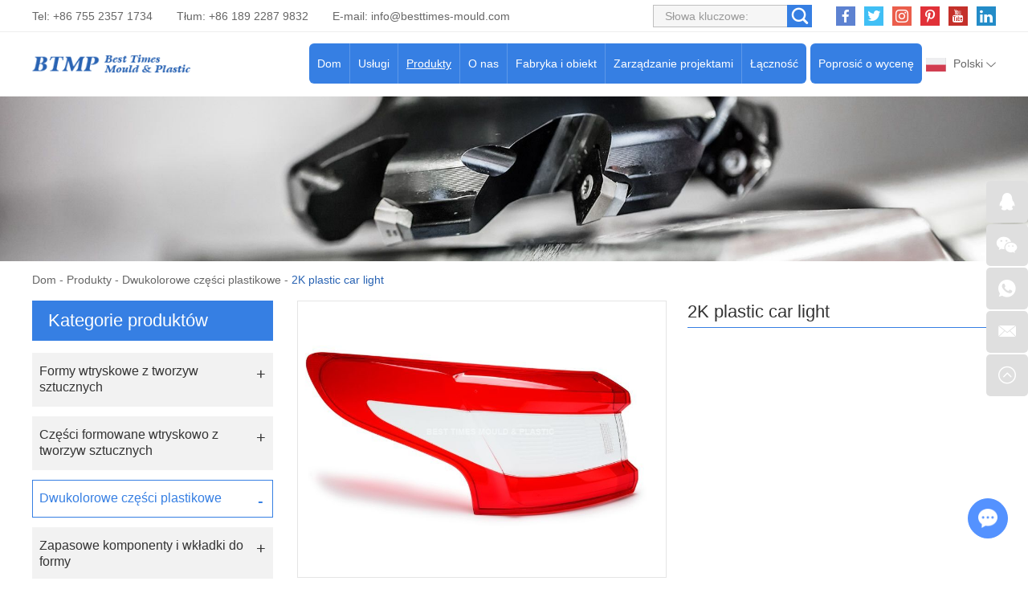

--- FILE ---
content_type: text/html
request_url: http://www.china-form.com/two-colors-plastic-parts/2k-plastic-car-light-mfg.html
body_size: 7511
content:
<!DOCTYPE html>
<html lang="pl" prefix="og:http://ogp.me/ns#">
  <head>
    <meta charset="UTF-8">
    <meta name="viewport" content="width=device-width, initial-scale=1, maximum-scale=1, minimum-scale=1, user-scalable=no">
    <meta http-equiv="X-UA-Compatible" content="IE=edge,chrome=1">
    <meta name="renderer" content="webkit">
    <meta content="telephone=no" name="format-detection" />
    <title>2K plastic car light molding</title>
    <meta name="keywords" content="ODM. 2K plastic car light" />
    <meta name="description" content="2K plastic car light moldingODM. 2K plastic car light" />
    <link rel="shortcut icon" href="/favicon.ico" />
        <link rel="preload" href="/themes/simplebootx/style/fonts/Barlow-Bold.woff2" as="font" type="font/woff2" crossorigin>
    <link rel="stylesheet" href="/themes/simplebootx/style/css/main.css">
    <script type="text/javascript" src="/themes/simplebootx/style/js/jquery-3.5.1.min.js"></script>
    <script type="text/javascript" src="/themes/simplebootx/style/js/owl.carousel.js"></script>
    <!--[if IE]>
    <script>
      (function(){if(!/*@cc_on!@*/0)return;var e = "abbr,article,aside,audio,bb,canvas,datagrid,datalist,details,dialog,eventsource,figure,footer,header,hgroup,mark,menu,meter,nav,output,progress,section,time,video".split(','),i=e.length;while(i--){document.createElement(e[i])}})()
    </script>
    <![endif]-->
    <!--[if IE 6]>
      <link rel="stylesheet" href="/themes/simplebootx/style/css/main.css">
    <![endif]-->
    <!--[if lt IE 9]>
      <script src="/themes/simplebootx/style/js/css3-mediaqueries.js"></script>
    <![endif]-->
<meta property="og:title" content="2K plastic car light molding"/>  
		<meta property="og:description" content="2K plastic car light moldingODM. 2K plastic car light"/> 
		<meta property="og:type" content="website" />
	<meta property="og:site_name" content="Best Times Mould & Plastic Products Technology Ltd."/>
	<meta property="og:url" content="http://www.china-form.com/two-colors-plastic-parts/2k-plastic-car-light-mfg.html" />
		            <meta property="og:image" content="http://www.china-form.com/data/watermark/20220510/6279d25a9beca.jpg"/>             
	</head>
	<body>
		<!-- header start -->
		<div class="n-nav">
			<div class="n-nav-icon">
				<i class="iconfont icon-liebiao"></i>
			</div>
			<div class="n-nav-body">
				<form action="/index.php/Search/Index/index.html" name="productform" method="get">
					<div class="box-search">
						<input type="text" placeholder="Szukaj..." class="item-input" name="q" />
						<input type="submit" value="" class="item-submit" />
						<i class="iconfont icon-sousuo"></i>
					</div>
				</form>
				<ul class="box-list">
					<li >
						<a href="/">Dom</a>
					</li>
					<li >
								<a href="http://www.china-form.com/services/">Usługi</a>
								<i class="has-next"></i>
										<ul class="yiji-list">
											<li>
																											<a href="http://www.china-form.com/services/design-and-prototyping/">Projektowanie i prototypowanie</a>																									</li><li>
																											<a href="http://www.china-form.com/services/mould-design-and-manufacturing/">Projektowanie i produkcja form</a>																									</li><li>
																											<a href="http://www.china-form.com/services/plastic-injection-molding/">Formowanie wtryskowe tworzyw sztucznych</a>																									</li><li>
																											<a href="http://www.china-form.com/services/two-shots-injecting -molding/">Formowanie wtryskowe dwustrzałowe</a>																									</li><li>
																											<a href="http://www.china-form.com/services/mould-components-manufacturing/">Produkcja elementów form</a>																									</li><li>
																											<a href="http://www.china-form.com/services/value-added-services/">Usługi o wartości dodanej</a>																									</li>										</ul>							</li><li class="active">
								<a href="http://www.china-form.com/products/">Produkty</a>
								<i class="has-next"></i>
										<ul class="yiji-list">
											<li>
																											<a href="http://www.china-form.com/plastic-injection-molds/">Formy wtryskowe z tworzyw sztucznych</a>																									</li><li>
																											<a href="http://www.china-form.com/plastic-injection-molded-parts/">Części formowane wtryskowo z tworzyw sztucznych</a>																									</li><li>
																											<a href="http://www.china-form.com/two-colors-plastic-parts/">Dwukolorowe części plastikowe</a>																									</li><li>
																											<a href="http://www.china-form.com/spare-mould-components-inserts/">Zapasowe komponenty i wkładki do formy</a>																									</li><li>
																											<a href="http://www.china-form.com/die-casting-mould-parts/">Formy do odlewania ciśnieniowego i części</a>																									</li><li>
																											<a href="http://www.china-form.com/other-hardware-accessories/">Inny sprzęt i akcesoria</a>																									</li>										</ul>							</li><li >
								<a href="http://www.china-form.com/about-us/">O nas</a>
								<i class="has-next"></i>
										<ul class="yiji-list">
											<li>
																											<a href="http://www.china-form.com/about-us/company-profile/">Profil firmy</a>																									</li><li>
													<a href="http://www.china-form.com/about-us/#ourteam">Nasz zespół</a>
																																							</li><li>
																											<a href="http://www.china-form.com/about-us/#makservice">Obsługiwane rynki</a>
																																							</li><li>
																											<a href="http://www.china-form.com/faq/">FAQ</a>																									</li><li>
																											<a href="http://www.china-form.com/blogs-news/">Blogi/wiadomości</a>																									</li>										</ul>							</li><li >
								<a href="http://www.china-form.com/factory-facility/">Fabryka i obiekt</a>
								<i class="has-next"></i>
										<ul class="yiji-list">
											<li>
																											<a href="http://www.china-form.com/factory-facility/#navnum1">Warsztaty produkcji form</a>
																																							</li><li>
																											<a href="http://www.china-form.com/factory-facility/#navnum2">Warsztaty formowania wtryskowego tworzyw sztucznych</a>
																																							</li><li>
																											<a href="http://www.china-form.com/factory-facility/#navnum3">Wtórna obsługa i warsztat montażowy</a>
																																							</li><li>
																											<a href="http://www.china-form.com/equipment-list/">Lista wyposażenia</a>																									</li>										</ul>							</li><li >
								<a href="http://www.china-form.com/project/">Zarządzanie projektami</a>
								<i class="has-next"></i>
										<ul class="yiji-list">
											<li>
																											<a href="http://www.china-form.com/project-management/">Zarządzanie projektami</a>																									</li><li>
																											<a href="http://www.china-form.com/quality-control/">Kontrola jakości</a>																									</li><li>
																											<a href="http://www.china-form.com/technical-center/">Centrum techniczne</a>																									</li><li>
																											<a href="http://www.china-form.com/download-case-studies/">Pobieranie i studia przypadków</a>																									</li>										</ul>							</li><li >
								<a href="http://www.china-form.com/contact-us/">Łączność</a>
															</li>				</ul>
			</div>
		</div>

		<header class="header">
			<div class="h-top">
				<div class="wp fix">
					<div class="h-follow">
						<a href="" target="_blank" rel="nofollow">
							<i class="iconfont icon-facebook"></i>
						</a>
						<a href="" target="_blank" rel="nofollow">
							<i class="iconfont icon-twitter"></i>
						</a>
						<a href="" target="_blank" rel="nofollow">
							<i class="iconfont icon-Instagram"></i>
						</a>
						<a href="" target="_blank" rel="nofollow">
							<i class="iconfont icon-pinterest"></i>
						</a>
						<a href="" target="_blank" rel="nofollow">
							<i class="iconfont icon-youtube"></i>
						</a>
						<a href="" target="_blank" rel="nofollow">
							<i class="iconfont icon-linkedin"></i>
						</a>
					</div>
					<!-- search start -->
					<div class="search-box pull-right">
						<form action="/index.php/Search/Index/index.html" name="productform" method="get">
							<input placeholder="Słowa kluczowe:" type="text" class="item-input" name="q" />
							<input type="submit" class="item-submit" value=" " />
							<i class="iconfont icon-sousuo"></i>
						</form>
					</div>
					<!-- search end -->
					<p class="item-p">Tel: +86 755 2357 1734</p>
					<p class="item-p">Tłum: +86 189 2287 9832 </p>
					<p class="item-p">E-mail: <a class="email" href="mailto:info@besttimes-mould.com">info@besttimes-mould.com</a></p>
				</div>
			</div>
			<div class="h-bot">
				<div class="wp2 fix">
					<div class="lang-box1">
						<p class="lang-title j-nextshow"><img src="/themes/simplebootx/picbanners/bolan.png" alt="Polski" title="Polski"> Polski <i class="iconfont icon-bottom7 item-icon"></i></p>
						<ul class="lang-list">
							<li>
										<a href="https://www.china-plastique.com/" target="_blank" rel="nofollow">
											<img src="/themes/simplebootx/style/images/fr.png" alt="Français" title="Français">Français</a>
									</li><li>
										<a href="https://www.china-moldes.com/" target="_blank" rel="nofollow">
											<img src="/themes/simplebootx/style/images/es.jpg" alt="Español" title="Español">Español</a>
									</li><li>
										<a href="https://www.china-kunststofftechnik.com/" target="_blank" rel="nofollow">
											<img src="/themes/simplebootx/style/images/ge.png" alt="Deutsch" title="Deutsch">Deutsch</a>
									</li><li>
										<a href="http://www.china-moulding.com/" target="_blank" rel="nofollow">
											<img src="/themes/simplebootx/picbanners/helan.png" alt="Nederlands" title="Nederlands">Nederlands</a>
									</li><li>
										<a href="http://www.chinese-plasticos.com/" target="_blank" rel="nofollow">
											<img src="/themes/simplebootx/picbanners/putaoya.png" alt="Português" title="Português">Português</a>
									</li><li>
										<a href="http://www.china-stampi.com/" target="_blank" rel="nofollow">
											<img src="/themes/simplebootx/style/images/it.png" alt="Italiano" title="Italiano">Italiano</a>
									</li><li>
										<a href="http://www.plasticmold-china.com/" target="_blank" rel="nofollow">
											<img src="/themes/simplebootx/picbanners/latuoweiya.png" alt="Latviski" title="Latviski">Latviski</a>
									</li><li>
										<a href="http://www.china-plasticmould.net/" target="_blank" rel="nofollow">
											<img src="/themes/simplebootx/picbanners/aishaniya.png" alt="Eesti keel" title="Eesti keel">Eesti keel</a>
									</li><li>
										<a href="http://www.china-plastictooling.com/" target="_blank" rel="nofollow">
											<img src="/themes/simplebootx/picbanners/siluofake.png" alt="Slovenský" title="Slovenský">Slovenský</a>
									</li><li>
										<a href="http://www.china-plastika.com/" target="_blank" rel="nofollow">
											<img src="/themes/simplebootx/picbanners/saierweiya.png" alt="Српски" title="Српски">Српски</a>
									</li><li>
										<a href="http://www.china-plasticmfg.com/" target="_blank" rel="nofollow">
											<img src="/themes/simplebootx/picbanners/danmai.png" alt="Dansk" title="Dansk">Dansk</a>
									</li><li>
										<a href="http://www.china-moldmfg.com/" target="_blank" rel="nofollow">
											<img src="/themes/simplebootx/picbanners/baojialiya.png" alt="български" title="български">български</a>
									</li><li>
										<a href="http://www.china-plasticmold.com/" target="_blank" rel="nofollow">
											<img src="/themes/simplebootx/picbanners/riben.png" alt="日本" title="日本">日本</a>
									</li><li>
										<a href="http://www.plasticmouldchina.net/" target="_blank" rel="nofollow">
											<img src="/themes/simplebootx/picbanners/hanguo.png" alt="한국인" title="한국인">한국인</a>
									</li><li>
										<a href="http://www.china-plastmold.com/" target="_blank" rel="nofollow">
											<img src="/themes/simplebootx/picbanners/eluosi.png" alt="Русский" title="Русский">Русский</a>
									</li><li>
										<a href="http://www.china-plaszt.com/" target="_blank" rel="nofollow">
											<img src="/themes/simplebootx/picbanners/xiongyali.png" alt="Magyar" title="Magyar">Magyar</a>
									</li><li>
										<a href="http://www.china-mouldmfg.com/" target="_blank" rel="nofollow">
											<img src="/themes/simplebootx/picbanners/malaixiya.png" alt="Melayu" title="Melayu">Melayu</a>
									</li><li>
										<a href="http://www.china-moldplastic.com/" target="_blank" rel="nofollow">
											<img src="/themes/simplebootx/picbanners/yinni.png" alt="Bahasa Indonesia" title="Bahasa Indonesia">Bahasa Indonesia</a>
									</li><li>
										<a href="http://www.china-plasmould.com/" target="_blank" rel="nofollow">
											<img src="/themes/simplebootx/picbanners/taiguo.png" alt="ไทย" title="ไทย">ไทย</a>
									</li><li>
										<a href="http://www.china-injectionmold.com/" target="_blank" rel="nofollow">
											<img src="/themes/simplebootx/picbanners/xila.png" alt="Ελληνικά" title="Ελληνικά">Ελληνικά</a>
									</li><li>
										<a href="http://www.china-moldtooling.com/" target="_blank" rel="nofollow">
											<img src="/themes/simplebootx/picbanners/litaowan.png" alt="Lietuvių" title="Lietuvių">Lietuvių</a>
									</li><li>
										<a href="http://www.china-injectionmould.com/" target="_blank" rel="nofollow">
											<img src="/themes/simplebootx/picbanners/yuenan.png" alt="Tiếng Việt" title="Tiếng Việt">Tiếng Việt</a>
									</li><li>
										<a href="http://www.china-plasticmoulding.com/" target="_blank" rel="nofollow">
											<img src="/themes/simplebootx/picbanners/fenlan.png" alt="Suomalainen" title="Suomalainen">Suomalainen</a>
									</li><li>
										<a href="http://www.china-plastmfg.com/" target="_blank" rel="nofollow">
											<img src="/themes/simplebootx/picbanners/nuowei.png" alt="Norsk" title="Norsk">Norsk</a>
									</li><li>
										<a href="http://www.china-plastikkalip.com/" target="_blank" rel="nofollow">
											<img src="/themes/simplebootx/picbanners/tuerqi.png" alt="Türk" title="Türk">Türk</a>
									</li><li>
										<a href="http://www.china-werkzeugbau.com/" target="_blank" rel="nofollow">
											<img src="/themes/simplebootx/picbanners/luomaniya.png" alt="Română" title="Română">Română</a>
									</li><li>
										<a href="http://www.china-formy.com/" target="_blank" rel="nofollow">
											<img src="/themes/simplebootx/picbanners/jieke.png" alt="Čeština" title="Čeština">Čeština</a>
									</li><li>
										<a href="http://www.china-plast.com/" target="_blank" rel="nofollow">
											<img src="/themes/simplebootx/picbanners/ruidian.png" alt="Svenska" title="Svenska">Svenska</a>
									</li><li>
										<a href="http://www.china-form.com/" target="_blank" rel="nofollow">
											<img src="/themes/simplebootx/picbanners/bolan.png" alt="Polski" title="Polski">Polski</a>
									</li><li>
										<a href="http://www.besttimes-plastic.com/" target="_blank" rel="nofollow">
											<img src="/themes/simplebootx/picbanners/shatealabo.png" alt="عربي" title="عربي">عربي</a>
									</li><li>
										<a href="https://www.besttimes-mould.com/" target="_blank" rel="nofollow">
											<img src="/themes/simplebootx/style/images/en.png" alt="English" title="English">English</a>
									</li>						</ul>
					</div>
					<a href="http://www.china-form.com/contact-us/#request" class="item-btn">Poprosić o wycenę</a>
					<div class="logo">
						<a href="/"><img src="http://www.china-form.com/data/upload/20220323/623acfc75fe87.png" alt="Best Times Mould & Plastic Products Technology Ltd." title="Best Times Mould & Plastic Products Technology Ltd."></a>
					</div>

					<ul class="navlist fix">
						<li >
							<a href="/">Dom</a>
						</li>
						<li >
									<a href="http://www.china-form.com/services/">Usługi</a>
									<ul class="yiji">
												<li>
																													<a href="http://www.china-form.com/services/design-and-prototyping/">Projektowanie i prototypowanie</a>														
																											</li><li>
																													<a href="http://www.china-form.com/services/mould-design-and-manufacturing/">Projektowanie i produkcja form</a>														
																											</li><li>
																													<a href="http://www.china-form.com/services/plastic-injection-molding/">Formowanie wtryskowe tworzyw sztucznych</a>														
																											</li><li>
																													<a href="http://www.china-form.com/services/two-shots-injecting -molding/">Formowanie wtryskowe dwustrzałowe</a>														
																											</li><li>
																													<a href="http://www.china-form.com/services/mould-components-manufacturing/">Produkcja elementów form</a>														
																											</li><li>
																													<a href="http://www.china-form.com/services/value-added-services/">Usługi o wartości dodanej</a>														
																											</li>											</ul>								</li><li class="nav-active">
									<a href="http://www.china-form.com/products/">Produkty</a>
									<ul class="yiji">
												<li>
																													<a href="http://www.china-form.com/plastic-injection-molds/">Formy wtryskowe z tworzyw sztucznych</a>														
																											</li><li>
																													<a href="http://www.china-form.com/plastic-injection-molded-parts/">Części formowane wtryskowo z tworzyw sztucznych</a>														
																											</li><li>
																													<a href="http://www.china-form.com/two-colors-plastic-parts/">Dwukolorowe części plastikowe</a>														
																											</li><li>
																													<a href="http://www.china-form.com/spare-mould-components-inserts/">Zapasowe komponenty i wkładki do formy</a>														
																											</li><li>
																													<a href="http://www.china-form.com/die-casting-mould-parts/">Formy do odlewania ciśnieniowego i części</a>														
																											</li><li>
																													<a href="http://www.china-form.com/other-hardware-accessories/">Inny sprzęt i akcesoria</a>														
																											</li>											</ul>								</li><li >
									<a href="http://www.china-form.com/about-us/">O nas</a>
									<ul class="yiji">
												<li>
																													<a href="http://www.china-form.com/about-us/company-profile/">Profil firmy</a>														
																											</li><li>
														<a href="http://www.china-form.com/about-us/#ourteam">Nasz zespół</a>
																													
																											</li><li>
																													<a href="http://www.china-form.com/about-us/#makservice">Obsługiwane rynki</a>
																													
																											</li><li>
																													<a href="http://www.china-form.com/faq/">FAQ</a>														
																											</li><li>
																													<a href="http://www.china-form.com/blogs-news/">Blogi/wiadomości</a>														
																											</li>											</ul>								</li><li >
									<a href="http://www.china-form.com/factory-facility/">Fabryka i obiekt</a>
									<ul class="yiji">
												<li>
																													<a href="http://www.china-form.com/factory-facility/#navnum1">Warsztaty produkcji form</a>
																													
																											</li><li>
																													<a href="http://www.china-form.com/factory-facility/#navnum2">Warsztaty formowania wtryskowego tworzyw sztucznych</a>
																													
																											</li><li>
																													<a href="http://www.china-form.com/factory-facility/#navnum3">Wtórna obsługa i warsztat montażowy</a>
																													
																											</li><li>
																													<a href="http://www.china-form.com/equipment-list/">Lista wyposażenia</a>														
																											</li>											</ul>								</li><li >
									<a href="http://www.china-form.com/project/">Zarządzanie projektami</a>
									<ul class="yiji">
												<li>
																													<a href="http://www.china-form.com/project-management/">Zarządzanie projektami</a>														
																											</li><li>
																													<a href="http://www.china-form.com/quality-control/">Kontrola jakości</a>														
																											</li><li>
																													<a href="http://www.china-form.com/technical-center/">Centrum techniczne</a>														
																											</li><li>
																													<a href="http://www.china-form.com/download-case-studies/">Pobieranie i studia przypadków</a>														
																											</li>											</ul>								</li><li >
									<a href="http://www.china-form.com/contact-us/">Łączność</a>
																	</li>						
					</ul>

				</div>
			</div>

		</header>
		<!-- header end -->
		<div class="page_banner" style="position: relative; padding-bottom: 16.041666%; overflow: hidden; display: block;">
	<img src="http://www.china-form.com/data/watermark/20220228/621c7d1ac8af31920_308.webp" alt="Dwukolorowe części plastikowe" title="Dwukolorowe części plastikowe" style="position: absolute; top: 0; left: 0; width: 100%; height: 100%;">
</div>
		<!-- bread start -->
		<div class="bread">
	<p class="wp"><a href="/">Dom</a> - <a href="http://www.china-form.com/products/" >Produkty</a> - <a href="http://www.china-form.com/two-colors-plastic-parts/" >Dwukolorowe części plastikowe</a> - <a class="bread-active">2K plastic car light</a></p>
</div>
		<!-- bread end -->
		<!-- wrap start -->
		<div class="page_wrap">
			<div class="wp">
				<div class="main fix">
					<div class="box-main pull-right">
						<!-- .m-prob1 start -->
							<div class="m-prob1 m-prob">
								<!-- .prob-pic start -->
								<div class="prob-pic">
																		<!-- .prob-pic-big start -->
									<div class="prob-pic-big">
											<a class="prob-pic-big-img jqzoom" href="http://www.china-form.com/data/watermark/20220510/6279d26e3dd48_.webp" rel="gal1">
												<img class="img" src="http://www.china-form.com/data/watermark/20220510/6279d26e3dd48_.webp" title="2K plastic car light" alt="2K plastic car light">
											</a>
										</div>									<!-- .prob-pic-big end -->
									<!-- .prob-pic-small start -->
									<div class="prob-pic-small">
										<span class="prob-pic-btn prev"><i class="iconfont icon-left10"></i></span>
										<span class="prob-pic-btn next"><i class="iconfont icon-right10"></i></span>
										<div class="prob-pic-list">
											<ul>
																								<li>
														<div class="prob-pic-item">
															<a class="item-pics active" href="javascript: void(0);" title="" rel="{gallery: 'gal1', smallimage: 'http://www.china-form.com/data/watermark/20220510/6279d26e3dd48_.webp',largeimage: 'http://www.china-form.com/data/watermark/20220510/6279d26e3dd48_.webp'}">
																<img src="http://www.china-form.com/data/watermark/20220510/6279d26e3dd48_.webp" title="2K plastic car light" alt="2K plastic car light">
															</a>
														</div>
													</li>
																								</ul>
										</div>
									</div>
									<!-- .prob-pic-small end -->
									<div class="clear"></div>
								</div>
								<!-- .prob-pic end -->
								<!-- pro-infos start -->
								<div class="pro-info">
									<h1 class="item-title">2K plastic car light</h1>
									<div class="item-desc">
																			</div>
									<div class="item-btns">
										<a href="/index.php/Content/Pagedis/lists/id/310/catid/6/hcatid/310.html#request" class="item-btn an-btn1">Zapytaj teraz<i class="iconfont icon-right9"></i></a>
										<a href="http://www.china-form.com/two-colors-plastic-parts/2k-mould-200.html" class="item-btn an-btn1">
												Następny produkt<i class="iconfont icon-right9"></i>
											</a>									</div>
									<!-- .pro-share start -->
									<div class="pro-share">
										<span class="share-title">
											Dzielić:
										</span>
										<div class="share-pic">
											<script type="text/javascript" src="//s7.addthis.com/js/300/addthis_widget.js#pubid=ra-5c36ba4cc441e256"></script>
											<div class="addthis_inline_share_toolbox_d1ka"></div>
										</div>
									</div>
									<!-- .pro-share end -->   
								</div>
								<!-- pro-infos end -->
								<div class="clear"></div>
							</div>

							<script type="text/javascript" src="/themes/simplebootx/style/js/jquery.jqzoom.js"></script>
							<script type="text/javascript" src="/themes/simplebootx/style/js/pro.js"></script>
							<!-- .m-prob1 end -->
							<div class="pro2-spec">
															</div>
							<div class="pro2-tags">
            					<div class="box-desc">
            						            					</div>
            				</div>
						<div class="related-box">
								<p class="pro2-title"><a href="http://www.china-form.com/products/">Produkty powiązane</a></p>
								<div class="related-owl box-carousel">
									<div class="owl-carousel">
																					<div class="list-item">
													<div class="item-pic scale-big">
														<a href="http://www.china-form.com/two-colors-plastic-parts/2k-mould-sale.html">
															<img src="http://www.china-form.com/data/watermark/20220314/622eb3d537848326_244.webp" alt="2K plastic part" title="2K plastic part">
														</a>
													</div>
													<div class="item-body">
														<p class="item-title">
															<a class="self-ellipsis" href="http://www.china-form.com/two-colors-plastic-parts/2k-mould-sale.html" title="2K plastic part">2K plastic part</a>
														</p>
													</div>
												</div><div class="list-item">
													<div class="item-pic scale-big">
														<a href="http://www.china-form.com/two-colors-plastic-parts/2k-plastic-car-light.html">
															<img src="http://www.china-form.com/data/watermark/20220510/6279d1dc5b27b326_244.webp" alt="2K plastic car light" title="2K plastic car light">
														</a>
													</div>
													<div class="item-body">
														<p class="item-title">
															<a class="self-ellipsis" href="http://www.china-form.com/two-colors-plastic-parts/2k-plastic-car-light.html" title="2K plastic car light">2K plastic car light</a>
														</p>
													</div>
												</div><div class="list-item">
													<div class="item-pic scale-big">
														<a href="http://www.china-form.com/two-colors-plastic-parts/two-colors-plastic-part-03.html">
															<img src="http://www.china-form.com/data/watermark/20220507/6276362f26673326_244.webp" alt="Two colors plastic part" title="Two colors plastic part">
														</a>
													</div>
													<div class="item-body">
														<p class="item-title">
															<a class="self-ellipsis" href="http://www.china-form.com/two-colors-plastic-parts/two-colors-plastic-part-03.html" title="Two colors plastic part">Two colors plastic part</a>
														</p>
													</div>
												</div><div class="list-item">
													<div class="item-pic scale-big">
														<a href="http://www.china-form.com/two-colors-plastic-parts/3k-plastic-car-light.html">
															<img src="http://www.china-form.com/data/watermark/20220510/6279d29abc6f2326_244.webp" alt="3K plastic car light" title="3K plastic car light">
														</a>
													</div>
													<div class="item-body">
														<p class="item-title">
															<a class="self-ellipsis" href="http://www.china-form.com/two-colors-plastic-parts/3k-plastic-car-light.html" title="3K plastic car light">3K plastic car light</a>
														</p>
													</div>
												</div><div class="list-item">
													<div class="item-pic scale-big">
														<a href="http://www.china-form.com/two-colors-plastic-parts/2k-plastic-part-sale.html">
															<img src="http://www.china-form.com/data/watermark/20220314/622eb40a9a268326_244.webp" alt="2K Plastic Part" title="2K Plastic Part">
														</a>
													</div>
													<div class="item-body">
														<p class="item-title">
															<a class="self-ellipsis" href="http://www.china-form.com/two-colors-plastic-parts/2k-plastic-part-sale.html" title="2K Plastic Part">2K Plastic Part</a>
														</p>
													</div>
												</div><div class="list-item">
													<div class="item-pic scale-big">
														<a href="http://www.china-form.com/two-colors-plastic-parts/two-colors-plastic-part-04.html">
															<img src="http://www.china-form.com/data/watermark/20220507/62763678eddbc326_244.webp" alt="Two colors plastic part" title="Two colors plastic part">
														</a>
													</div>
													<div class="item-body">
														<p class="item-title">
															<a class="self-ellipsis" href="http://www.china-form.com/two-colors-plastic-parts/two-colors-plastic-part-04.html" title="Two colors plastic part">Two colors plastic part</a>
														</p>
													</div>
												</div><div class="list-item">
													<div class="item-pic scale-big">
														<a href="http://www.china-form.com/two-colors-plastic-parts/two-colors-plastic-part-02.html">
															<img src="http://www.china-form.com/data/watermark/20220507/627635e514a69326_244.webp" alt="Two colors plastic part" title="Two colors plastic part">
														</a>
													</div>
													<div class="item-body">
														<p class="item-title">
															<a class="self-ellipsis" href="http://www.china-form.com/two-colors-plastic-parts/two-colors-plastic-part-02.html" title="Two colors plastic part">Two colors plastic part</a>
														</p>
													</div>
												</div><div class="list-item">
													<div class="item-pic scale-big">
														<a href="http://www.china-form.com/two-colors-plastic-parts/2k-mould-200.html">
															<img src="http://www.china-form.com/data/watermark/20220314/622eb268e0b50326_244.webp" alt="2K Mould" title="2K Mould">
														</a>
													</div>
													<div class="item-body">
														<p class="item-title">
															<a class="self-ellipsis" href="http://www.china-form.com/two-colors-plastic-parts/2k-mould-200.html" title="2K Mould">2K Mould</a>
														</p>
													</div>
												</div><div class="list-item">
													<div class="item-pic scale-big">
														<a href="http://www.china-form.com/two-colors-plastic-parts/2k-plastic-part.html">
															<img src="http://www.china-form.com/data/watermark/20220314/622eb3e7ef998326_244.webp" alt="2K Plastic Part" title="2K Plastic Part">
														</a>
													</div>
													<div class="item-body">
														<p class="item-title">
															<a class="self-ellipsis" href="http://www.china-form.com/two-colors-plastic-parts/2k-plastic-part.html" title="2K Plastic Part">2K Plastic Part</a>
														</p>
													</div>
												</div><div class="list-item">
													<div class="item-pic scale-big">
														<a href="http://www.china-form.com/two-colors-plastic-parts/2k-mould.html">
															<img src="http://www.china-form.com/data/watermark/20220314/622eb3bb68970326_244.webp" alt="2K Mould" title="2K Mould">
														</a>
													</div>
													<div class="item-body">
														<p class="item-title">
															<a class="self-ellipsis" href="http://www.china-form.com/two-colors-plastic-parts/2k-mould.html" title="2K Mould">2K Mould</a>
														</p>
													</div>
												</div>									</div>
									<div class="owl-btns">
										<i class="owl-btn item-prev iconfont icon-left10"></i>
										<i class="owl-btn item-next iconfont icon-right10"></i>
									</div>
								</div>
							</div>					</div>
					<div class="box-slide pull-left">
						<div class="proslide">
							<div class="slide-title slide-title1 ">
								<a href="http://www.china-form.com/products/">Kategorie produktów</a>
							</div>
							<div class="slide-title slide-title2 j-nextshow">
								<a href="http://www.china-form.com/products/">Kategorie produktów<i class="iconfont icon-list"></i></a>
							</div>
							<ul class="slide-yiji">
								<li >
											<a href="http://www.china-form.com/plastic-injection-molds/">Formy wtryskowe z tworzyw sztucznych</a>
																					</li><li >
											<a href="http://www.china-form.com/plastic-injection-molded-parts/">Części formowane wtryskowo z tworzyw sztucznych</a>
																					</li><li class="active">
											<a href="http://www.china-form.com/two-colors-plastic-parts/">Dwukolorowe części plastikowe</a>
																					</li><li >
											<a href="http://www.china-form.com/spare-mould-components-inserts/">Zapasowe komponenty i wkładki do formy</a>
																					</li><li >
											<a href="http://www.china-form.com/die-casting-mould-parts/">Formy do odlewania ciśnieniowego i części</a>
																					</li><li >
											<a href="http://www.china-form.com/other-hardware-accessories/">Inny sprzęt i akcesoria</a>
																					</li>							</ul>
						</div>
						<!-- tags-slide start -->
						<div class="tags-slide">
									<div class="slide-title">
										<p>Tagi</p>
									</div>
									<div class="item-desc">
										<a  href="/index.php/products/plastic-injection-mould-tooling.html" title="plastic injection mould tooling">plastic injection mould tooling</a><a  href="/index.php/products/plastic-injection-molded-parts.html" title="Plastic injection molded parts">Plastic injection molded parts</a><a  href="/index.php/products/plastic-injection-molds.html" title="Plastic injection molds">Plastic injection molds</a>									</div>
								</div>						<!-- tags-slide end -->
					</div>
				</div>
			</div>
		</div>
		<!-- wrap end -->
		<footer class="footer">
    
            <div class="icon-bg1">
                <img src="/themes/simplebootx/style/images/icon1_1.png" alt="footer" title="footer">
            </div>
            <div class="icon-bg2">
                <img src="/themes/simplebootx/style/images/icon2_1.png" alt="footer" title="footer">
            </div>
            
            
            <div class="f-top">
                <div class="wp">
                    <div class="flist flist1">
                        <p class="footer-title">Nawigacja</p>
                        <ul>
                            <li><a href="/">>> Dom</a></li>
                            <li><a href="http://www.china-form.com/services/">>> Usługi</a></li><li><a href="http://www.china-form.com/products/">>> Produkty</a></li><li><a href="http://www.china-form.com/about-us/">>> O nas</a></li><li><a href="http://www.china-form.com/factory-facility/">>> Fabryka i obiekt</a></li><li><a href="http://www.china-form.com/project/">>> Zarządzanie projektami</a></li><li><a href="http://www.china-form.com/contact-us/">>> Łączność</a></li>                        </ul>
                    </div>
                    <div class="flist flist2">
                        <p class="footer-title"><a href="http://www.china-form.com/services/">Usługi</a></p>
                        <ul>
                            <li><a href="http://www.china-form.com/services/design-and-prototyping/">>> Projektowanie i prototypowanie</a></li><li><a href="http://www.china-form.com/services/mould-design-and-manufacturing/">>> Projektowanie i produkcja form</a></li><li><a href="http://www.china-form.com/services/plastic-injection-molding/">>> Formowanie wtryskowe tworzyw sztucznych</a></li><li><a href="http://www.china-form.com/services/two-shots-injecting -molding/">>> Formowanie wtryskowe dwustrzałowe</a></li><li><a href="http://www.china-form.com/services/mould-components-manufacturing/">>> Produkcja elementów form</a></li><li><a href="http://www.china-form.com/services/value-added-services/">>> Usługi o wartości dodanej</a></li>                        </ul>
                    </div>
                    <div class="flist flist3">
                        <p class="footer-title">Więcej linków</p>
                        <ul>
                            <li><a href="http://www.china-form.com/about-us/#ourteam">>> Nasz zespół</a></li>
                            <li><a href="http://www.china-form.com/services/mould-design-and-manufacturing/#par">>> Wzmacniacz</a></li>
                            <li><a href="http://www.china-form.com/quality-control/">>> Kontrola jakości</a></li>
                            <li><a href="http://www.china-form.com/download-case-studies/">>> Studium przypadku</a></li>
                            <li><a href="http://www.china-form.com/blogs-news/">>> Blog</a></li>
                            <li><a href="http://www.china-form.com/download-case-studies/">>> Pobieranie i studia przypadków</a></li>
                            <li><a href="http://www.china-form.com/technical-center/">>> Centrum techniczne</a></li>
                        </ul>
                    </div>
                    <div class="flist flist4">
                        <p class="footer-title"><a href="http://www.china-form.com/contact-us/">Łączność</a></p>
                        <ul>
                            <li>>> Tel: +86 755 2357 1734</li>
                            <li>>> Mobilny: +86 189 2287 9832</li>
                            <li>>> E-mail: <a class="email" href="mailto:info@besttimes-mould.com">info@besttimes-mould.com</a></li>
                            <li><span style="visibility: hidden;">>> E-mail: </span><a class="email" href="mailto:marketing@besttimes-mould.com">marketing@besttimes-mould.com</a></li>
                            <li><span style="visibility: hidden;">>> E-mail: </span><a class="email" href="mailto:engineering@besttimes-mould.com">engineering@besttimes-mould.com</a></li>
                            <li><span style="visibility: hidden;">>> E-mail: </span><a class="email" href="mailto:quote@besttimes-mould.com">quote@besttimes-mould.com</a></li>
                            <li>(Szybka bezpłatna wycena w ciągu 24 godzin)</li>
                            <li>>> Dodać:A105, trzeci park przemysłowy Tantou, Tantou, Song Gang, B AO An, S Zhenzhen, 518105, Chiny.</li>
                        </ul>
                    </div>
                    <div class="item-follow">
                        <p class="item-title">Podążaj za nami: </p>
                        <a href="" target="_blank" rel="nofollow"><i class="iconfont icon-facebook"></i></a>
                        <a href="" target="_blank" rel="nofollow"><i class="iconfont icon-twitter"></i></a>
                        <a href="" target="_blank" rel="nofollow"><i class="iconfont icon-Instagram"></i></a>
                        <a href="" target="_blank" rel="nofollow"><i class="iconfont icon-pinterest"></i></a>
                        <a href="" target="_blank" rel="nofollow"><i class="iconfont icon-youtube"></i></a>
                        <a href="" target="_blank" rel="nofollow"><i class="iconfont icon-linkedin"></i></a>
                    </div>
                </div>
            </div>
            <div class="f-bot">
                <div class="wp">
                    <p class="copyright">Copyright © Best Times Mould & Plastic Products Technology Ltd. Wszelkie prawa zastrzeżone | <a href="/sitemap.xml"  target="_blank">Mapa strony</a>                    </p>
                    <p class="item-keys">Słowa kluczowe:
                                                        <a href="">Komponenty do formowania wtryskowego</a>,                                <a href="">Tradycyjne formowanie wtryskowe</a>,                                <a href="">Wstaw formowanie w Chinach</a>,                                <a href="">Dostawcy form wtryskowych z tworzyw sztucznych w Chinach</a>,                                <a href="">Fabryka form wtryskowych z tworzyw sztucznych w Chinach</a>,                                <a href="">Fabryka form wtryskowych tworzyw sztucznych w Chinach</a>,                                <a href="">Medyczne formowanie wtryskowe</a>,                                <a href="">wtryskarki w Azji</a>,                                <a href="">wtryskarki w Chinach</a>,                                <a href="">Usługa formowania wtryskowego</a>,                                <a href="">Plastic Part Design</a>,                                <a href="">Plastic Injection Mould Suppliers</a>,                                <a href="">plastic injection molding supplies</a>,                                <a href="">plastic injection moulding manufacturer</a>,                                <a href="">Plastic injection molding parts and tools</a>,                                <a href="">Insert Injection Molding</a>,                                <a href="">Plastic Injection Mould Design</a>,                                <a href="">Plastic Injection Molding Company</a>,                                <a href="">Chinese injection moulding</a>,                                <a href="">Chinese injection mould</a>,                                <a href="">Chinese plastic mould</a>,                                <a href="">China plastic injection molding</a>,                                <a href="">China plastic injection moulding</a>,                                <a href="">China plastic injection mould</a>,                                <a href="">China plastic mould</a>,                                <a href="">plastic molding factory</a>,                                <a href="">plastic molding company</a>,                                <a href="">Plastic products producer</a>,                                <a href="">plastic molded parts</a>,                                <a href="">Plastic molded products</a>,                                <a href="">Plastic products production</a>,                                <a href="">Plastic parts producer</a>,                                <a href="">Plastic parts production</a>,                                <a href="">Injection molded products</a>,                                <a href="">Injection molded parts</a>,                                <a href="">injection mould manufacturing</a>,                                <a href="">injection mould manufacturer</a>,                                <a href="">injection mould</a>,                                <a href="">Plastic mould manufacturing</a>,                                <a href="">Plastic mould producer</a>,                                <a href="">Plastic mould manufacturer</a>,                                <a href="">plastic injection moulding</a>,                                <a href="">Plastic injection mould</a>                                                        </p>
                                                         
                </div>
            </div>
        </footer>

        <!--contact start-->
        <ul class="contact-pc common-vc">
            <li class="c1">
                <a href="http://wpa.qq.com/msgrd?v=3&uin=2212820399&site=qq&menu=yes" target="_blank" rel="nofollow"><i class="iconfont icon-qq1"></i></a>
            </li>
            <li class="c2 ewm-box">
                <a><i class="iconfont icon-wechat1"></i></a>
                <img src="/themes/simplebootx/picbanners/ewm120_120.webp" alt="Wechat" title="Wechat" class="ewm">
            </li>
            <li class="c3">
                <a href="https://api.whatsapp.com/send?phone=+86-18922879832" target="_blank" rel="nofollow"><i class="iconfont icon-whatsapp1"></i></a>
            </li>
            <li class="c4">
                <a href="mailto:info@besttimes-mould.com"><i class="iconfont icon-email11"></i></a>
            </li>
            <li class="c5 backup">
                <a class="javascript: void(0);"><i class="iconfont icon-yuanxingjiantoushang"></i></a>
            </li>
        </ul>
        <ul class="contact-phone">
            <li class="c1">
                <a href="" target="_blank" rel="nofollow"><i class="iconfont icon-qq1"></i></a>
            </li>
            <li class="c2 ewm-box">
                <a><i class="iconfont icon-wechat1"></i></a>
                <img src="/themes/simplebootx/picbanners/ewm120_120.webp" alt="Wechat" title="Wechat" class="ewm">
            </li>
            <li class="c3">
                <a href="https://api.whatsapp.com/send?phone=+86-18922879832" target="_blank" rel="nofollow"><i class="iconfont icon-whatsapp1"></i></a>
            </li>
            <li class="c4">
                <a href="mailto:info@besttimes-mould.com" title=""><i class="iconfont icon-email11"></i></a>
            </li>
            <li class="c5 backup">
                <a class="javascript: void(0);"><i class="iconfont icon-yuanxingjiantoushang"></i></a>
            </li>
        </ul>
        <!--contact end-->

        <script type="text/javascript" src="/themes/simplebootx/style/js/main.js"></script>
        <script type="text/javascript" src="/themes/simplebootx/style/js/base.js"></script>

        <script>
var dxurl = window.location.href;
var title = "2K plastic car light";
if(!title)title='OTHER';
$.get("/index.php?g=Demo&m=Index&a=views&zxurl="+dxurl+"&title="+title);

var proarttitle = '2K plastic car light';
var mod = '5';
$.get("/index.php?g=Demo&m=Index&a=arp&modelid=" + mod + "&zxurl="+dxurl+"&title="+proarttitle);</script>
        <script src="/themes/simplebootx/style/form1.js"></script>
        <script>
            var cookie_id = checkCookie();
            console.log(cookie_id);
            (function() {
                var _reanodcode = document.createElement("script");
                _reanodcode.src = "//chat.chukouplus.com/static/js/init_kefu.js?time="+Math.random();
                var s = document.getElementsByTagName("script")[0];
                s.parentNode.insertBefore(_reanodcode, s);
            })();

            function setCookie(cname,cvalue,exdays){
                var d = new Date();
                d.setTime(d.getTime()+(exdays*24*60*60*1000));
                var expires = "expires="+d.toGMTString();
                document.cookie = cname+"="+cvalue+"; "+expires +";path=/";
            }

            function getCookie(cname){
                var name = cname + "=";
                var ca = document.cookie.split(';');
                for(var i=0; i<ca.length; i++) {
                    var c = ca[i].trim();
                    if (c.indexOf(name)==0) { return c.substring(name.length,c.length); }
                }
                return "";
            }

            function checkCookie(){
                var webchat = getCookie("webchat");
                if (webchat==""){
                    webchat = Date.now();
                    if (webchat!="" && webchat!=null){
                        setCookie("webchat",webchat);
                    }
                }
                return webchat;
            }
        </script>
    </body>
</html>

--- FILE ---
content_type: application/x-javascript
request_url: http://www.china-form.com/themes/simplebootx/style/form1.js
body_size: 509
content:
var re=/^\w+([-+.]\w+)*@\w+([-.]\w+)*\.\w+([-.]\w+)*$/;
var objExp=new RegExp(re);
function submitMsg1(){
	if(document.getElementById("full_namea").value=="Name" || document.getElementById("full_namea").value=="")
	{
	alert("Proszę wpisać swoje imię.");
	return false; 
	}

	var str=document.getElementById("emaila").value;
	if(document.getElementById("emaila").value=="E-mail" || document.getElementById("emaila").value=="")
	{
	alert("Podaj swój adres e-mail."); 
	return false;
	}

    else if(objExp.test(str)==false)
	{
	alert("Proszę wpisać prawidłowy email."); 
	return false;
	}

	if(document.getElementById("countrya").value=="Country" || document.getElementById("countrya").value=="")
	{
	alert("Podaj swój kraj."); 
	return false; 
	}

	if(document.getElementById("msga").value=="Your Message" || document.getElementById("msga").value=="")
	{
	alert("Proszę wprowadzić swoją wiadomość."); 
	return false; 
	}
	
	if(document.getElementById("captcha").value=="CAPTCHA" || document.getElementById("captcha").value=="")
	{
	alert("Proszę wpisać CAPTCHA.");
	return false; 
	}
   
	return true;
}

function submitMsg2(){

	if(document.getElementById("full_nameb").value=="Name" || document.getElementById("full_nameb").value=="")
	{
	alert("Proszę wpisać swoje imię.");
	return false; 
	}

	
	if(document.getElementById("emailb").value=="E-mail" || document.getElementById("emailb").value=="")
	{
	alert("Podaj swój adres e-mail."); 
	return false;
	}

	var str=document.getElementById("emailb").value;
	
    if(objExp.test(str)==false)
	{
	alert("Proszę wpisać prawidłowy email."); 
	return false;
	}
	if(document.getElementById("countryb").value=="Country" || document.getElementById("countryb").value=="")
	{
	alert("Podaj swój kraj."); 
	return false; 
	}

	if(document.getElementById("msgb").value=="Your Message Here..." || document.getElementById("msgb").value=="")
	{
	alert("Proszę wprowadzić swoją wiadomość."); 
	return false; 
	}
	
	if(document.getElementById("captchb").value=="CAPTCHA" || document.getElementById("captchb").value=="")
	{
	alert("Proszę wpisać CAPTCHA.");
	return false; 
	}
   
	return true;
}

